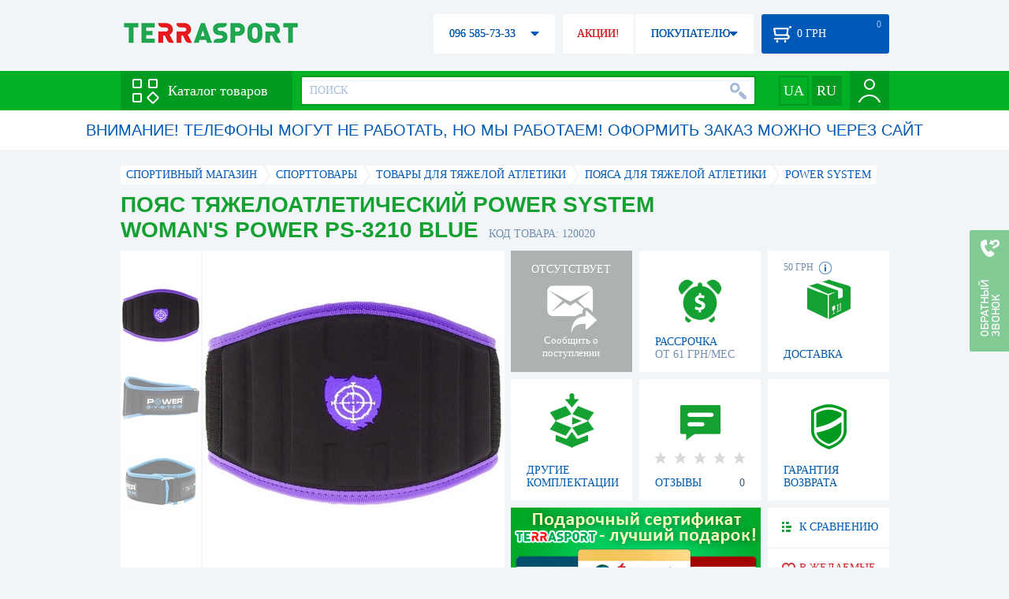

--- FILE ---
content_type: text/html; charset=utf-8
request_url: https://terrasport.ua/goods_poyas_woman_s_power_120020.htm
body_size: 20291
content:
<!DOCTYPE html>
<html lang="ru">
<head>

<base href="https://terrasport.ua" />
<title>Пояс тяжелоатлетический Power System Woman's Power PS-3210 Blue - купить в Киеве, цена 455 грн, заказать с доставкой по Украине в каталоге интернет-магазина Terrasport.ua</title>
<meta http-equiv="Content-Type" content="text/html; charset=UTF-8" /> 
<meta name="robots" content="index,follow" /> 
<meta name="description" content="Пояс тяжелоатлетический Power System Woman's Power PS-3210 Blue - купить в интернет магазине Terrasport &amp;#10004; Цена: 455 грн &amp;#10004; Широкий ассортимент спорттоваров с доставкой по всей Украине" /> 
<meta name="keywords" content="пояс тяжелоатлетический power system woman's power ps-3210 blue, terrasport" /> 
<meta http-equiv="Last-Modified" content="Tue, 03 Feb 2026 10:14:53 GMT" /> 
<meta name="generator" content="Melbis Shop v6.1.1" />
<meta name="viewport" content="width=device-width, initial-scale=1, minimum-scale=1, maximum-scale=1, user-scalable=0" />
<link rel="canonical" href="https://terrasport.ua/goods_poyas_woman_s_power_120020.htm"/>

<link rel="alternate" hreflang="ru" href="https://terrasport.ua/goods_poyas_woman_s_power_120020.htm" />
<link rel="alternate" hreflang="uk" href="https://terrasport.ua/ua/goods_poyas_woman_s_power_120020.htm" />
<link rel="alternate" hreflang="x-default" href="https://terrasport.ua/ua/goods_poyas_woman_s_power_120020.htm" />


<meta property="og:type" content="website" />
<meta property="og:title" content="Пояс тяжелоатлетический Power System Woman's Power PS-3210 Blue" />
<meta property="og:url" content="https://terrasport.ua/goods_poyas_woman_s_power_120020.htm" />
<meta property="og:description" content="Ищешь &quot;Пояс тяжелоатлетический Power System Woman's Power PS-3210 Blue&quot;? Заходи и выбирай прямо сейчас!" />
<meta property="article:author" content="https://www.facebook.com/terrasport" />
<meta name="twitter:image:src" content="https://i.terrasport.ua/2016/11_01/16_28/u_files_store_9_232593.jpg"/>
<meta property="og:image" content="https://i.terrasport.ua/2016/11_01/16_28/u_files_store_9_232593.jpg" />
<link rel="image_src" href="https://i.terrasport.ua/2016/11_01/16_28/u_files_store_9_232593.jpg" />


<meta property="og:publisher" content="https://www.facebook.com/terrasport" />
<meta property="og:site_name" content="Интернет магазин Terrasport" />

<link rel="stylesheet" type="text/css" href="/templates/default/style.css?v=157" />
<!--[if lt IE 10]><link rel="stylesheet" type="text/css" href="/templates/default/ie.css" /><![endif]-->
<!--[if lt IE 9]><link rel="stylesheet" type="text/css" href="/templates/default/ie8.css" /><![endif]-->
<!--[if lt IE 8]><link rel="stylesheet" type="text/css" href="/templates/default/ie7.css" /><![endif]-->
<!--[if lt IE 10]><script type="text/javascript" src="/templates/default/modernizr.js"></script><![endif]-->
<script type="bc9ce186417edfdb4f9af918-text/javascript" src="/templates/default/jquery.js"></script>

<script type="bc9ce186417edfdb4f9af918-text/javascript">
    var siteurl = "https://terrasport.ua";
    
    gPageType = "store";
    gStorerId = "120020";
</script>

<script type="bc9ce186417edfdb4f9af918-text/javascript">
window.APRT_DATA = {
 pageType: 2,
    currentCategory: {
        id:   844,
        name: "Пояса для тяжелой атлетики"
    },
    currentProduct: {
        id:     120020,
        name:   "Пояс тяжелоатлетический Power System Woman's Power PS-3210 Blue",
        price:  455.00
    }
}
</script>

<link rel="stylesheet" href="/seoshield-client/core/lib/footers_block.css"></head>
<body class="store">

<!-- Google Tag Manager -->
<noscript><iframe src="//www.googletagmanager.com/ns.html?id=GTM-MW53TL"
height="0" width="0" style="display:none;visibility:hidden"></iframe></noscript>
<script type="bc9ce186417edfdb4f9af918-text/javascript">(function(w,d,s,l,i){w[l]=w[l]||[];w[l].push({'gtm.start':
new Date().getTime(),event:'gtm.js'});var f=d.getElementsByTagName(s)[0],
j=d.createElement(s),dl=l!='dataLayer'?'&l='+l:'';j.async=true;j.src=
'//www.googletagmanager.com/gtm.js?id='+i+dl;f.parentNode.insertBefore(j,f);
})(window,document,'script','dataLayer','GTM-MW53TL');</script>
<!-- End Google Tag Manager -->

<div id="page">
    <div id="headerspace"></div>
    <script type="bc9ce186417edfdb4f9af918-text/javascript"> var req_98fca7a3471d094ee54f3e728f6a8440; if (window.XMLHttpRequest) { req_98fca7a3471d094ee54f3e728f6a8440 = new XMLHttpRequest(); } else { req_98fca7a3471d094ee54f3e728f6a8440 = new ActiveXObject("Microsoft.XMLHTTP"); } 
        req_98fca7a3471d094ee54f3e728f6a8440.onreadystatechange=function() { if (req_98fca7a3471d094ee54f3e728f6a8440.readyState==4 && req_98fca7a3471d094ee54f3e728f6a8440.status == 200) { document.getElementById("98fca7a3471d094ee54f3e728f6a8440").innerHTML = req_98fca7a3471d094ee54f3e728f6a8440.responseText;         
        var sc = document.getElementById("98fca7a3471d094ee54f3e728f6a8440").getElementsByTagName("script"); for (var n = 0; n < sc.length; n++ ) eval(sc[n].innerHTML); } } 
        req_98fca7a3471d094ee54f3e728f6a8440.open("POST","/lazy.php",true); req_98fca7a3471d094ee54f3e728f6a8440.setRequestHeader("Content-type","application/x-www-form-urlencoded"); 
        req_98fca7a3471d094ee54f3e728f6a8440.send("mod=tws_block_infobar&params=844%2C+120020");</script><div id=98fca7a3471d094ee54f3e728f6a8440></div><noscript></noscript>
    <script type="bc9ce186417edfdb4f9af918-text/javascript"> window.gPrice = 455; </script>
<div class="wrap">
    <ul id="path" itemscope itemtype="http://schema.org/BreadcrumbList">
    <li itemprop="itemListElement" itemscope itemtype="http://schema.org/ListItem"><a itemprop="item" href="https://terrasport.ua" title="terrasport: спорттовары, товары для активной жизни"><span itemprop="name">СПОРТИВНЫЙ МАГАЗИН</span><meta itemprop="position" content="1" /></a></li>
    <li itemprop="itemListElement" itemscope itemtype="http://schema.org/ListItem"><a itemprop="item" href="https://terrasport.ua/dir_tovari_dlya_sporta.htm" title="Cпорттовары"><span itemprop="name">Cпорттовары</span><meta itemprop="position" content="2" /></a></li><li itemprop="itemListElement" itemscope itemtype="http://schema.org/ListItem"><a itemprop="item" href="https://terrasport.ua/dir_heavy_weight.htm" title="Товары для тяжелой атлетики"><span itemprop="name">Товары для тяжелой атлетики</span><meta itemprop="position" content="3" /></a></li><li itemprop="itemListElement" itemscope itemtype="http://schema.org/ListItem"><a itemprop="item" href="https://terrasport.ua/dir_lift_belts.htm" title="Пояса для тяжелой атлетики"><span itemprop="name">Пояса для тяжелой атлетики</span><meta itemprop="position" content="3" /></a></li><li itemprop="itemListElement" itemscope itemtype="http://schema.org/ListItem"><a itemprop="item" href="https://terrasport.ua/lift_belts/brand=power_system/" title="Power System"><span itemprop="name">Power System</span><meta itemprop="position" content="4" /></a></li>    
</ul><!--ss_breadcrumbs:СПОРТИВНЫЙ МАГАЗИН >> Cпорттовары >> Товары для тяжелой атлетики >> Пояса для тяжелой атлетики >> Power System-->
<!--ss_breadcrums_list:СПОРТИВНЫЙ МАГАЗИН >> Cпорттовары >> Товары для тяжелой атлетики >> Пояса для тяжелой атлетики >> Power System-->
    <div id="storeapendix" itemscope itemtype="http://schema.org/Product" data-store_id="120020" data-productKey="120020" data-status="kAbsent">
        <div class="storename">
            <h1 itemprop="name" id="store-name">Пояс тяжелоатлетический Power System Woman's Power PS-3210 Blue</h1>
            <span class="code">КОД ТОВАРА: 120020</span>
            
            <!--ss_product_code:120020-->
            <!--ss_product_id:120020-->
        </div>
        <script type="bc9ce186417edfdb4f9af918-text/javascript"> var req_6e28ff4b9b9877f6f4ab9e122c0e381d; if (window.XMLHttpRequest) { req_6e28ff4b9b9877f6f4ab9e122c0e381d = new XMLHttpRequest(); } else { req_6e28ff4b9b9877f6f4ab9e122c0e381d = new ActiveXObject("Microsoft.XMLHTTP"); } 
        req_6e28ff4b9b9877f6f4ab9e122c0e381d.onreadystatechange=function() { if (req_6e28ff4b9b9877f6f4ab9e122c0e381d.readyState==4 && req_6e28ff4b9b9877f6f4ab9e122c0e381d.status == 200) { document.getElementById("6e28ff4b9b9877f6f4ab9e122c0e381d").innerHTML = req_6e28ff4b9b9877f6f4ab9e122c0e381d.responseText;         
        var sc = document.getElementById("6e28ff4b9b9877f6f4ab9e122c0e381d").getElementsByTagName("script"); for (var n = 0; n < sc.length; n++ ) eval(sc[n].innerHTML); } } 
        req_6e28ff4b9b9877f6f4ab9e122c0e381d.open("POST","/lazy.php",true); req_6e28ff4b9b9877f6f4ab9e122c0e381d.setRequestHeader("Content-type","application/x-www-form-urlencoded"); 
        req_6e28ff4b9b9877f6f4ab9e122c0e381d.send("mod=tws_goods_label&params=120020%2C+https%253A%252F%252Fterrasport.ua%252Fgoods_poyas_woman_s_power_120020.htm");</script><div id=6e28ff4b9b9877f6f4ab9e122c0e381d></div><noscript></noscript>
        <div class="imagelist"><div class="slider"><ul><li><a href="https://i.terrasport.ua/2016/11_01/16_28/u_files_store_9_232594.jpg" data-large="https://i.terrasport.ua/2016/11_01/16_26/u_files_store_9_232589.jpg" class="photo"><img src="https://i.terrasport.ua/2016/11_01/16_28/u_files_store_9_232592.jpg" alt="Пояс тяжелоатлетический Power System Woman's Power PS-3210 Blue" title="Пояс тяжелоатлетический Power System Woman's Power PS-3210 Blue" /></a></li><li><a href="https://i.terrasport.ua/2016/11_01/16_28/u_files_store_9_232595.jpg" data-large="https://i.terrasport.ua/2016/11_01/16_26/u_files_store_9_232590.jpg" class="photo"><img src="https://i.terrasport.ua/2016/11_01/16_28/u_files_store_9_232597.jpg" alt="Пояс тяжелоатлетический Power System Woman's Power PS-3210 Blue - Фото №2" title="Пояс тяжелоатлетический Power System Woman's Power PS-3210 Blue - Фото №2" /></a></li><li><a href="https://i.terrasport.ua/2016/11_01/16_28/u_files_store_9_232600.jpg" data-large="https://i.terrasport.ua/2016/11_01/16_27/u_files_store_9_232591.jpg" class="photo"><img src="https://i.terrasport.ua/2016/11_01/16_28/u_files_store_9_232598.jpg" alt="Пояс тяжелоатлетический Power System Woman's Power PS-3210 Blue - Фото №3" title="Пояс тяжелоатлетический Power System Woman's Power PS-3210 Blue - Фото №3" /></a></li></ul></div></div>
<div class="mainimage"><img itemprop="image" src="https://i.terrasport.ua/2016/11_01/16_28/u_files_store_9_232594.jpg" alt="Пояс тяжелоатлетический Power System Woman's Power PS-3210 Blue" /></div>
        <div class="intro" itemprop="description">
Материал: неопрен; Размер: XS, S, M, L; Цвет: синий. Особенности:&nbsp;крепкий и гибкий неопрен; на тыльной части пояса находится усиленная рельефна панель; фиксация на липучке.</div>
        <!--ss_short_desc:Пояс тяжелоатлетический Power System Woman's Power PS-3210 Blue - купить в интернет магазине Terrasport &amp;#10004; Цена: 455 грн &amp;#10004; Широкий ассортимент спорттоваров с доставкой по всей Украине-->
        <div class="brand" itemprop="brand">Power System<!--ss_product_info|Бренд|Power System--><!--ss_product_manufacturer:Power System--></div>
        <div class="prmsimage"><div class="content">
    <ul>
        <li><a href="https://terrasport.ua/goods_poyas_woman_s_power_120015.htm" title="Розовый" class="noborder"><img src="https://i.terrasport.ua/2016/11_01/16_36/u_files_store_9_232604.jpg" alt="Пояс тяжелоатлетический Power System Woman's Power PS-3210 Pink" /></a></li><li class="active"><a href="https://terrasport.ua/goods_poyas_woman_s_power_120020.htm" title="Синий" class="noborder"><img src="https://i.terrasport.ua/2016/11_01/16_28/u_files_store_9_232592.jpg" alt="Пояс тяжелоатлетический Power System Woman's Power PS-3210 Blue" /></a></li><li><a href="https://terrasport.ua/goods_poyas_woman_s_power_120010.htm" title="Фиолетовый" class="noborder"><img src="https://i.terrasport.ua/2016/11_01/16_22/u_files_store_9_232588.jpg" alt="Пояс тяжелоатлетический Power System Woman's Power PS-3210 Purple" /></a></li>
    </ul>
</div>
<span class="prev"></span><span class="next"></span></div>        
        <div class="wait" id="wait120020" data-store_id="120020" title="Следить за изменением наличия и цены">
<div class="ttl">ОТСУТСТВУЕТ</div>
<div class="sub">Сообщить о поступлении</div>
            <span class="ajax"></span>
            <div itemprop="offers" itemscope itemtype="http://schema.org/Offer">
                <div class="priceoffer">
                    <div class="price">
    <meta itemprop="price" content="455" /><span class="my_price_str">ЦЕНА: </span><br/>
    <b>455</b> <span itemprop="priceCurrency" content="UAH">грн</span> 
    <meta itemprop="priceValidUntil" content="2029-12-31">
</div>
<!--ss_price:455-->
                </div><meta itemprop="availability" content="http://schema.org/OutOfStock">
                <div class="status">Статус: <span class="status_kAbsent">Отсутствует</span></div>
                <div itemprop="hasMerchantReturnPolicy" itemtype="https://schema.org/MerchantReturnPolicy" itemscope>
                    <meta itemprop="applicableCountry" content="UA" />
                    <meta itemprop="returnPolicyCategory" content="https://schema.org/MerchantReturnFiniteReturnWindow" />
                    <meta itemprop="merchantReturnDays" content="14" />
                    <meta itemprop="returnMethod" content="https://schema.org/ReturnByMail" />
                    <meta itemprop="returnFees" content="https://schema.org/FreeReturn" />
                </div>
                <div itemprop="shippingDetails" itemtype="https://schema.org/OfferShippingDetails" itemscope>
                    <div itemprop="shippingRate" itemtype="https://schema.org/MonetaryAmount" itemscope>
                        <meta itemprop="value" content="80" />
                        <meta itemprop="currency" content="UAH" />
                    </div>
                    <div itemprop="shippingDestination" itemtype="https://schema.org/DefinedRegion" itemscope>
                        <meta itemprop="addressCountry" content="UA" />
                    </div>
                    <div itemprop="deliveryTime" itemtype="https://schema.org/ShippingDeliveryTime" itemscope>
                        <div itemprop="handlingTime" itemtype="https://schema.org/QuantitativeValue" itemscope>
                            <meta itemprop="minValue" content="0" />
                            <meta itemprop="maxValue" content="1" />
                            <meta itemprop="unitCode" content="DAY" />
                        </div>
                        <div itemprop="transitTime" itemtype="https://schema.org/QuantitativeValue" itemscope>
                            <meta itemprop="minValue" content="2" />
                            <meta itemprop="maxValue" content="4" />
                            <meta itemprop="unitCode" content="DAY" />
                        </div>
                    </div>
                </div>
            </div>
        </div>
        <div class="comp" title="Посмотреть доступные варианты по цвету, весу, размеру и т.д."><div>ДРУГИЕ КОМПЛЕКТАЦИИ</div></div>
        <!--div class="hp" title="Купить Пояс тяжелоатлетический Power System Woman's Power PS-3210 Blue в рассрочку">
            <div>РАССРОЧКА<span>ОТ 37 грн/МЕС</span></div>
        </div-->    
        <div class="hp" title="Купить Пояс тяжелоатлетический Power System Woman's Power PS-3210 Blue в рассрочку">
            <div>РАССРОЧКА<span>ОТ 61 грн/МЕС</span></div>
        </div>
        <div class="rating">
    <div></div>
    <span>ОТЗЫВЫ</span><b>0</b>
</div>
        <div class="delivery" data-store_id="120020" title="Узнать примерную стоимость доставки">
            <div class="cost"><b>59 грн</b> <em class="hint"><span></span></em></div>
            <div>ДОСТАВКА<span class="cityname">Киев</span></div>
        </div>
        <script type="bc9ce186417edfdb4f9af918-text/javascript"> var req_996f423395b459c1abb4139cea4c757e; if (window.XMLHttpRequest) { req_996f423395b459c1abb4139cea4c757e = new XMLHttpRequest(); } else { req_996f423395b459c1abb4139cea4c757e = new ActiveXObject("Microsoft.XMLHTTP"); } 
        req_996f423395b459c1abb4139cea4c757e.onreadystatechange=function() { if (req_996f423395b459c1abb4139cea4c757e.readyState==4 && req_996f423395b459c1abb4139cea4c757e.status == 200) { document.getElementById("996f423395b459c1abb4139cea4c757e").innerHTML = req_996f423395b459c1abb4139cea4c757e.responseText;         
        var sc = document.getElementById("996f423395b459c1abb4139cea4c757e").getElementsByTagName("script"); for (var n = 0; n < sc.length; n++ ) eval(sc[n].innerHTML); } } 
        req_996f423395b459c1abb4139cea4c757e.open("POST","/lazy.php",true); req_996f423395b459c1abb4139cea4c757e.setRequestHeader("Content-type","application/x-www-form-urlencoded"); 
        req_996f423395b459c1abb4139cea4c757e.send("mod=tws_block_city&params=120020%2C455");</script><div id=996f423395b459c1abb4139cea4c757e></div><noscript></noscript>
        <div class="warranty" title="Посмотреть условия гарантии и возврата товара"><div>ГАРАНТИЯ ВОЗВРАТА</div></div>
        
        <a href="goods_certificate.htm" class="promo"><img src="https://i.terrasport.ua/2015/06_04/16_04/files_advert_text_1_5.jpg" alt="goods_certificate.htm" /></a>
        <div class="compare" id="compare120020" title="Сравнить Пояс тяжелоатлетический Power System Woman's Power PS-3210 Blue">
    <b></b> <span>К СРАВНЕНИЮ</span>
</div>
        <div class="wishlist" id="wishlist120020" title="Добавить товар Пояс тяжелоатлетический Power System Woman's Power PS-3210 Blue в список желаний">
    <b></b> В ЖЕЛАЕМЫЕ
</div>
        <div class="waitlist" id="wishlist120020" title="Следить за изменением наличия">
            <b></b>СЛЕДИТЬ
        </div>
    </div>
</div>

<div class="wrap">
    <div id="storetabs">
        <div class="tabs">
            <span id="tab_descr" class="active"><b class="ti-descr"></b>О ТОВАРЕ</span>
            <span id="tab_photo"><b class="ti-photo"></b>ФОТО, ВИДЕО</span>
            <span id="tab_comments"><b class="ti-comments"></b>ОТЗЫВЫ 0</span>                
            <span id="tab_review"><b class="ti-review"></b>ОБЗОРЫ</span>
        </div>
        <div class="clear"></div>
        <div class="tabcont" id="for_tab_descr">
            <!--{*MELBIS:tws_goods_provider(120020)}-->
            <a name="info"></a>
<h3>ХАРАКТЕРИСТИКИ</h3>
<dl class="goods_info">
    <div>
    <dt>Цвет</dt><dd>Синий</dd>
    <!--ss_product_info|Цвет|Синий-->
</div>
<div>
    <dt>Размер</dt><dd>XS, S, M, L</dd>
    <!--ss_product_info|Размер|XS, S, M, L-->
</div>
<div>
    <dt>Тип</dt><dd><a href="https://terrasport.ua/dir_poyasa_dlya_tyazheloy_atletiki_atleticheskie_5771.htm">Пояса атлетические</a></dd>
    <!--ss_product_info|Тип|<a href="https://terrasport.ua/dir_poyasa_dlya_tyazheloy_atletiki_atleticheskie_5771.htm">Пояса атлетические</a>-->
</div>
<div>
    <dt>Материал</dt><dd>Неопрен</dd>
    <!--ss_product_info|Материал|Неопрен-->
</div>

</dl>

            <div id="vendor_code">
                <dt>АРТИКУЛ</dt><dd>PS-3210_Blue</dd>
            </div>
            <span class="bcomparedescr" id="bcompare120020" title="Сравнить Пояс тяжелоатлетический Power System Woman's Power PS-3210 Blue">
    <b></b> <span>ДОБАВИТЬ К СРАВНЕНИЮ</span>
</span>
            <h3>ОПИСАНИЕ</h3>
            <div class="storedescr">
                <!--seo_text_start--><p class="MsoNormal" ><b ><span >Пояс тяжелоатлетический Power System Woman's Power PS-3210 Blue </span></b><span >– это женский пояс, предназначенный для занятий тяжелой атлетикой, работы на тренажерах и с металлом. Он выполнен из крепкого и гибкого неопрена. Для максимальной защиты и поддержки на тыльной части пояса находится усиленная рельефная панель. Благодаря поясу вы снизите нагрузку на поясницу и спину при работе с большими весами.</span></p>
<p class="MsoNormal" ><b ><span ><br>Особенности: </span></b></p>
<p class="MsoNormal" ><span >- крепкий и гибкий неопрен;</span></p>
<p class="MsoNormal" ><span >- на тыльной части пояса находится усиленная рельефна панель;</span></p>
<p class="MsoNormal" ><span >- фиксация на липучке.</span></p>
<p class="MsoNormal" ><b ><span ><br>Характеристики:</span></b></p>
<p class="MsoNormal" ><b ><span >Материал: </span></b><span >неопрен;</span></p>
<p class="MsoNormal" ><b ><span >Размер: </span></b><span lang="EN-US" >XS (75-85 см)</span><span >, </span><span lang="EN-US" >S (80-90 см)</span><span >, </span><span lang="EN-US" >M (88-98 см)</span><span >, </span><span lang="EN-US" >L (100-110 см)</span><span >;</span></p>
<p class="MsoNormal" ><b ><span >Цвет:</span></b><span > синий.</span></p><p class="MsoNormal" ><span ><br></span></p>
<p><b >Производитель:</b> Power System (Чехия).</p>
<p class="MsoNormal" ><span ><br>Power System – это известный чешский бренд по производству спортивной экипировки и аксессуаров. На рынке спортивных товаров уже более 20-ти лет. В данный момент под этой маркой компания выпускает различные атлетические пояса, шорты для похудения, наколенники, спортивные перчатки, напульсники, кистевые бинты, гимнастические мячи, гантели, экспандеры, скакалки и другую спортивную экипировку. Power System изготавливает товары из качественного сырья, соответствующего общемировым и европейским стандартам. Спортивные аксессуары отличаются высокой прочностью и долгим сроком службы.</span><span ></span></p><!--seo_text_end-->
                <!--ss_full_desc:Пояс тяжелоатлетический Power System Woman's Power PS-3210 Blue – это женский пояс, предназначенный для занятий тяжелой атлетикой, работы на тренажерах и с металлом. Он выполнен из крепкого и гибкого неопрена. Для максимальной защиты и поддержки на тыльной части пояса находится усиленная рельефная панель. Благодаря поясу вы снизите нагрузку на поясницу и спину при работе с большими весами.
Особенности: 
- крепкий и гибкий неопрен;
- на тыльной части пояса находится усиленная рельефна панель;
- фиксация на липучке.
Характеристики:
Материал: неопрен;
Размер: XS (75-85 см), S (80-90 см), M (88-98 см), L (100-110 см);
Цвет: синий.
Производитель: Power System (Чехия).
Power System – это известный чешский бренд по производству спортивной экипировки и аксессуаров. На рынке спортивных товаров уже более 20-ти лет. В данный момент под этой маркой компания выпускает различные атлетические пояса, шорты для похудения, наколенники, спортивные перчатки, напульсники, кистевые бинты, гимнастические мячи, гантели, экспандеры, скакалки и другую спортивную экипировку. Power System изготавливает товары из качественного сырья, соответствующего общемировым и европейским стандартам. Спортивные аксессуары отличаются высокой прочностью и долгим сроком службы.-->
                <div class="auto-text"><br>Пояс тяжелоатлетический Power System Woman's Power PS-3210 Blue купить по выгодной цене 455 грн в интернет магазине товаров для спорта Terra Sport. Выбирайте  Женские сумки голубого цвета, Детские спасательные жилеты с доставкой в Киеве, а также: Харькове, Одессе, Днепропетровске и в других городах Украины. Также вы можете найти Пояса для тяжелой атлетики таких производителей, как например: Power System в магазине terrasport.ua</div>
            </div>
        </div>
        <div class="tabcont" id="for_tab_photo">
    <a href="https://i.terrasport.ua/2016/11_01/16_28/u_files_store_9_232594.jpg" data-micro="https://i.terrasport.ua/2016/11_01/16_28/u_files_store_9_232592.jpg" data-large="https://i.terrasport.ua/2016/11_01/16_26/u_files_store_9_232589.jpg" class="photo"><img src="https://i.terrasport.ua/2016/11_01/16_28/u_files_store_9_232593.jpg" alt="Пояс тяжелоатлетический Power System Woman's Power PS-3210 Blue" /></a>
<a href="https://i.terrasport.ua/2016/11_01/16_28/u_files_store_9_232595.jpg" data-micro="https://i.terrasport.ua/2016/11_01/16_28/u_files_store_9_232597.jpg" data-large="https://i.terrasport.ua/2016/11_01/16_26/u_files_store_9_232590.jpg" class="photo"><img src="https://i.terrasport.ua/2016/11_01/16_28/u_files_store_9_232596.jpg" alt="Пояс тяжелоатлетический Power System Woman's Power PS-3210 Blue - Фото №2" /></a>
<a href="https://i.terrasport.ua/2016/11_01/16_28/u_files_store_9_232600.jpg" data-micro="https://i.terrasport.ua/2016/11_01/16_28/u_files_store_9_232598.jpg" data-large="https://i.terrasport.ua/2016/11_01/16_27/u_files_store_9_232591.jpg" class="photo"><img src="https://i.terrasport.ua/2016/11_01/16_28/u_files_store_9_232599.jpg" alt="Пояс тяжелоатлетический Power System Woman's Power PS-3210 Blue - Фото №3" /></a>

    <div class="clear"></div>
</div>
        <div class="tabcont" id="for_tab_comments">
    <a name="comments"></a>
    <h3>ОТЗЫВЫ И ОЦЕНКИ К "Пояс тяжелоатлетический Power System Woman's Power PS-3210 Blue"</h3>    
    <div id="commentsempty">На этот товар еще нет оценки. Будьте первыми!</div>    
    <div id="commentform">
        <form name="comment_form" method="POST" action="https://terrasport.ua/goods_poyas_woman_s_power_120020.htm#comments">
            <input type="hidden" name="store_id" value="120020" />
            <input type="hidden" name="spam_code" value="" />
            <input type="hidden" name="action" value="save_voice" />
            <div class="clname">
                <label class="textinput"><span><span><span>ВАШЕ ИМЯ:</span></span></span><input type="text" name="name" value="" /></label>
                <div class="rating">
                    <b><em></em></b> <span class="rating5">Отличный</span>
                    <input type="hidden" name="award" value="5" />
                </div>
            </div>
            <table>
            <tr>
                <td class="cleft">
                    <label class="textinput"><span><span><span>E-MAIL:</span></span></span><input type="email" name="email" value="" /></label>
                    <input class="phone" type="text" name="phone" value="" />
                </td>
                <td rowspan="3" class="cright">
                    <label class="textarea"><span><span><span>КОММЕНТАРИЙ:</span></span></span><textarea name="summary" rows="11"></textarea></label>
                </td>
            </tr>
            <tr>
                <td class="cleft">
                    <label class="textarea"><span><span><span>ПРЕИМУЩЕСТВА:</span></span></span><textarea name="positive" rows="3"></textarea></label>
                </td>
            </tr>
            <tr>
                <td class="cleft">
                    <label class="textarea"><span><span><span>НЕДОСТАТКИ:</span></span></span><textarea name="negative" rows="3"></textarea></label>
                </td>
            </tr>
            </table>
            <div>
                <span class="butt1">Добавить отзыв</span>
            </div>            
        </form>
    </div>
</div>
        
    </div>
    <div id="storeside">
        <div id="shortcomments">
    <div class="title">ОТЗЫВЫ<span>0</span></div>
    
</div>
        <div id="subscribe">
            <div class="linetop"></div>
            <div class="text">САМЫЕ АКТУАЛЬНЫЕ И ВЫГОДНЫЕ АКЦИИ У ВАС НА ПОЧТЕ</div>
            <iframe frameborder="0" src="https://secure.esputnik.com.ua/3acPZ5AcGWs" width="238" height="111" scrolling="no"></iframe>
            <div class="linebot"></div>
        </div>
        <!--div id="subscribe">
            <div class="linetop"></div>
            <div class="text">САМЫЕ АКТУАЛЬНЫЕ<br />И ВЫГОДНЫЕ АКЦИИ<br />У ВАС НА ПОЧТЕ</div>
            <input type="email" class="input" value="Ваш e-mail:" />
            <span class="butt1">ПОДПИСАТЬСЯ НА РАССЫЛКУ</span>
            <div class="linebot"></div>
        </div-->
    </div>
    <div class="clear"></div>
    
    
    <section class="block">
    <h3>ПОХОЖИЕ</h3>
    <a class="lookall" href="https://terrasport.ua/dir_lift_belts.htm">ВСЕ Пояса для тяжелой атлетики</a>
    <div class="stores_slider store_slider_big" id="stores_slider_alt">
        <div class="content">
            <ul>
                <li>
    <a href="https://terrasport.ua/goods_poyas_dlya_pauerliftinga_power_system_power_lifting_ps3800_blackblue_397428.htm" class="icon"><img src="https://i.terrasport.ua/2020/08_26/20_01/u_files_store_1_4683639.jpg" alt="Пояс для пауэрлифтинга Power System Power Lifting (PS-3800 Black/Blue)" title="Пояс для пауэрлифтинга Power System Power Lifting (PS-3800 Black/Blue)" /></a>
    <strong class="name"><a href="https://terrasport.ua/goods_poyas_dlya_pauerliftinga_power_system_power_lifting_ps3800_blackblue_397428.htm" title="Пояс для пауэрлифтинга Power System Power Lifting (PS-3800 Black/Blue)">Пояс для пауэрлифтинга Power System Power Lifting (PS-3800 Black/Blue)</a></strong>
    <div class="price"><span class="my_price_str">ЦЕНА: </span>1 880 грн<del>2 225 грн</del></div>
    <span class="buy">КУПИТЬ</span>
    <span class="wishlist" id="wishlist397428" title="Добавить в список желаний"><b></b></span>
</li>
<li>
    <a href="https://terrasport.ua/goods_poyas_dlya_tyazheloy_atletiki_power_system_elite_ps3030_blackred_245796.htm" class="icon"><img src="https://i.terrasport.ua/2018/09_26/21_41/u_files_store_13_257768.jpg" alt="Пояс тяжелоатлетический Power System Elite PS-3030, черно-красный (PS-3030_Black-Red)" title="Пояс тяжелоатлетический Power System Elite PS-3030, черно-красный (PS-3030_Black-Red)" /></a>
    <strong class="name"><a href="https://terrasport.ua/goods_poyas_dlya_tyazheloy_atletiki_power_system_elite_ps3030_blackred_245796.htm" title="Пояс тяжелоатлетический Power System Elite PS-3030, черно-красный (PS-3030_Black-Red)">Пояс тяжелоатлетический Power System Elite PS-3030, черно-красный (PS-3030_Black-Red)</a></strong>
    <div class="price"><span class="my_price_str">ЦЕНА: </span>1 990 грн<del>2 432 грн</del></div>
    <span class="buy">КУПИТЬ</span>
    <span class="wishlist" id="wishlist245796" title="Добавить в список желаний"><b></b></span>
</li>
<li>
    <a href="https://terrasport.ua/goods_poyas_dlya_vazhko_atletiki_madmax_mfb246_full_leather_shkryaniy_chocolate_brown_527085.htm" class="icon"><img src="https://i.terrasport.ua/2023/10_01/20_56/u_files_store_1_6911934.jpg" alt="Пояс для важкої атлетики шкіряний MadMax MFB-246 Full leather Chocolate brown (MFB-246)" title="Пояс для важкої атлетики шкіряний MadMax MFB-246 Full leather Chocolate brown (MFB-246)" /></a>
    <strong class="name"><a href="https://terrasport.ua/goods_poyas_dlya_vazhko_atletiki_madmax_mfb246_full_leather_shkryaniy_chocolate_brown_527085.htm" title="Пояс для важкої атлетики шкіряний MadMax MFB-246 Full leather Chocolate brown (MFB-246)">Пояс для важкої атлетики шкіряний MadMax MFB-246 Full leather Chocolate brown (MFB-246)</a></strong>
    <div class="price"><span class="my_price_str">ЦЕНА: </span>1 990 грн<del>2 501 грн</del></div>
    <span class="buy">КУПИТЬ</span>
    <span class="wishlist" id="wishlist527085" title="Добавить в список желаний"><b></b></span>
</li>
<li>
    <a href="https://terrasport.ua/goods_poyas_dlya_vazhko_atletiki_madmax_mfb301_suede_single_prong_shkryaniy_blackgreen_527095.htm" class="icon"><img src="https://i.terrasport.ua/2023/10_01/21_06/u_files_store_1_6913263.jpg" alt="Пояс для важкої атлетики шкіряний MadMax MFB-301 Suede Single Prong Black/Green (MFB-301)" title="Пояс для важкої атлетики шкіряний MadMax MFB-301 Suede Single Prong Black/Green (MFB-301)" /></a>
    <strong class="name"><a href="https://terrasport.ua/goods_poyas_dlya_vazhko_atletiki_madmax_mfb301_suede_single_prong_shkryaniy_blackgreen_527095.htm" title="Пояс для важкої атлетики шкіряний MadMax MFB-301 Suede Single Prong Black/Green (MFB-301)">Пояс для важкої атлетики шкіряний MadMax MFB-301 Suede Single Prong Black/Green (MFB-301)</a></strong>
    <div class="price"><span class="my_price_str">ЦЕНА: </span>2 160 грн<del>2 763 грн</del></div>
    <span class="buy">КУПИТЬ</span>
    <span class="wishlist" id="wishlist527095" title="Добавить в список желаний"><b></b></span>
</li>
<li>
    <a href="https://terrasport.ua/goods_poyas_dlya_pauerliftingu_power_system_beast_ps3830_blackred_245810.htm" class="icon"><img src="https://i.terrasport.ua/2018/09_26/21_25/u_files_store_13_257752.jpg" alt="Пояс для пауэрлифтинга Power System Beast PS-3830, черно-красный (PS-3830_Black-Red)" title="Пояс для пауэрлифтинга Power System Beast PS-3830, черно-красный (PS-3830_Black-Red)" /></a>
    <strong class="name"><a href="https://terrasport.ua/goods_poyas_dlya_pauerliftingu_power_system_beast_ps3830_blackred_245810.htm" title="Пояс для пауэрлифтинга Power System Beast PS-3830, черно-красный (PS-3830_Black-Red)">Пояс для пауэрлифтинга Power System Beast PS-3830, черно-красный (PS-3830_Black-Red)</a></strong>
    <div class="price"><span class="my_price_str">ЦЕНА: </span>2 480 грн<del>3 439 грн</del></div>
    <span class="buy">КУПИТЬ</span>
    <span class="wishlist" id="wishlist245810" title="Добавить в список желаний"><b></b></span>
</li>
<li>
    <a href="https://terrasport.ua/goods_poyas_dlya_tyazheloy_atletiki_rdx_leather_black_479848.htm" class="icon"><img src="https://i.terrasport.ua/2022/01_04/15_20/u_files_store_1_6167993.jpg" alt="Пояс для тяжелой атлетики RDX Leather Black" title="Пояс для тяжелой атлетики RDX Leather Black" /></a>
    <strong class="name"><a href="https://terrasport.ua/goods_poyas_dlya_tyazheloy_atletiki_rdx_leather_black_479848.htm" title="Пояс для тяжелой атлетики RDX Leather Black">Пояс для тяжелой атлетики RDX Leather Black</a></strong>
    <div class="price"><span class="my_price_str">ЦЕНА: </span>2 602 грн</div>
    <span class="buy">КУПИТЬ</span>
    <span class="wishlist" id="wishlist479848" title="Добавить в список желаний"><b></b></span>
</li>
<li>
    <a href="https://terrasport.ua/goods_poyas_tyazheloatleticheskiy_kozhanyiy_sveltus_leather_weightlifting_belt_slts940_467541.htm" class="icon"><img src="https://i.terrasport.ua/2022/03_05/22_35/u_files_store_1_2766328.jpg" alt="Пояс тяжелоатлетический кожаный Sveltus (SLTS-940)" title="Пояс тяжелоатлетический кожаный Sveltus (SLTS-940)" /></a>
    <strong class="name"><a href="https://terrasport.ua/goods_poyas_tyazheloatleticheskiy_kozhanyiy_sveltus_leather_weightlifting_belt_slts940_467541.htm" title="Пояс тяжелоатлетический кожаный Sveltus (SLTS-940)">Пояс тяжелоатлетический кожаный Sveltus (SLTS-940)</a></strong>
    <div class="price"><span class="my_price_str">ЦЕНА: </span>2 729 грн</div>
    <span class="buy">КУПИТЬ</span>
    <span class="wishlist" id="wishlist467541" title="Добавить в список желаний"><b></b></span>
</li>
<li>
    <a href="https://terrasport.ua/goods_poyas_dlya_vazhko_atletiki_madmax_mfb302_quick_release_belt_shkryaniy_blackgreen_527102.htm" class="icon"><img src="https://i.terrasport.ua/2023/10_01/21_17/u_files_store_1_6914439.jpg" alt="Пояс для важкої атлетики шкіряний MadMax MFB-302 Quick Release Belt Black/Green (MFB-302)" title="Пояс для важкої атлетики шкіряний MadMax MFB-302 Quick Release Belt Black/Green (MFB-302)" /></a>
    <strong class="name"><a href="https://terrasport.ua/goods_poyas_dlya_vazhko_atletiki_madmax_mfb302_quick_release_belt_shkryaniy_blackgreen_527102.htm" title="Пояс для важкої атлетики шкіряний MadMax MFB-302 Quick Release Belt Black/Green (MFB-302)">Пояс для важкої атлетики шкіряний MadMax MFB-302 Quick Release Belt Black/Green (MFB-302)</a></strong>
    <div class="price"><span class="my_price_str">ЦЕНА: </span>3 400 грн<del>4 019 грн</del></div>
    <span class="buy">КУПИТЬ</span>
    <span class="wishlist" id="wishlist527102" title="Добавить в список желаний"><b></b></span>
</li>
            </ul>
        </div>
        <span class="prev" id="stores_slider_alt_prev"></span><span class="next" id="stores_slider_alt_next"></span>
    </div>
</section>

</div>
    
    <div class="wrap btext content">
        <br>Давно мечтаете заняться спортом? Пояс тяжелоатлетический Power System Woman's Power PS-3210 Blue будет Вашим первым шагом. В « Пояса для тяжелой атлетики » есть все, что необходимо спортсмену. Пояса для тяжелой атлетики удивит Вас своим качеством. Пояс тяжелоатлетический кожаный Onhillsport OS-0402 - XXL ,  Пояс тяжелоатлетический кожаный Onhillsport OS-0402 - XXL и  Пояс тяжелоатлетический кожаный Onhillsport OS-0402 - XXL от знаменитых мировых производителей 844 Вы найдете в нашем разделе Пояса для тяжелой атлетики . В спортивном онлайн-магазине   terrasport.ua представлен огромный ассортимент товаров  Пояса для тяжелой атлетики . Заказывайте с быстрой доставкой в Харьков, Одесса, Днепр и другие города Украины спортивное питание.
    </div>
    <aside id="city-seo-block" class="wrap">
        <div class="title">Пояс тяжелоатлетический Power System Woman's Power PS-3210 Blue с доставкой по Украине:</div>
        <div class="city-list"><span><a href="https://terrasport.ua/dir_dostavka/kiev.htm">Киев</a></span>

<span><a href="https://terrasport.ua/dir_dostavka/kharkov.htm">Харьков</a></span>

<span><a href="https://terrasport.ua/dir_dostavka/odessa.htm">Одесса</a></span>

<span><a href="https://terrasport.ua/dir_dostavka/dnepr.htm">Днепр</a></span>

<span><a href="https://terrasport.ua/dir_dostavka/lvov.htm">Львов</a></span>

<span><a href="https://terrasport.ua/dir_dostavka/zaporozhe.htm">Запорожье</a></span>

<span><a href="https://terrasport.ua/dir_dostavka/krivoj-rog.htm">Кривой Рог</a></span>

<span><a href="https://terrasport.ua/dir_dostavka/nikolaev.htm">Николаев</a></span>

<span><a href="https://terrasport.ua/dir_dostavka/mariupol.htm">Мариуполь</a></span>

<span><a href="https://terrasport.ua/dir_dostavka/vinnica.htm">Винница</a></span>

<span><a href="https://terrasport.ua/dir_dostavka/herson.htm">Херсон</a></span>

<span><a href="https://terrasport.ua/dir_dostavka/poltava.htm">Полтава</a></span>

<span><a href="https://terrasport.ua/dir_dostavka/chernigov.htm">Чернигов</a></span>

<span><a href="https://terrasport.ua/dir_dostavka/cherkassy.htm">Черкассы</a></span>

<span><a href="https://terrasport.ua/dir_dostavka/zhitomir.htm">Житомир</a></span>

<span><a href="https://terrasport.ua/dir_dostavka/sumy.htm">Сумы</a></span>

<span><a href="https://terrasport.ua/dir_dostavka/hmelnickij.htm">Хмельницкий</a></span>

<span><a href="https://terrasport.ua/dir_dostavka/rovno.htm">Ровно</a></span>

<span><a href="https://terrasport.ua/dir_dostavka/kropivnickij.htm">Кропивницкий</a></span>

<span><a href="https://terrasport.ua/dir_dostavka/dneprodzerzhinsk.htm">Днепродзержинск</a></span>

<span><a href="https://terrasport.ua/dir_dostavka/chernovcy.htm">Черновцы</a></span>

<span><a href="https://terrasport.ua/dir_dostavka/kremenchug.htm">Кременчуг</a></span>

<span><a href="https://terrasport.ua/dir_dostavka/ivano-frankovsk.htm">Ивано-Франковск</a></span>

<span><a href="https://terrasport.ua/dir_dostavka/ternopol.htm">Тернополь</a></span>

<span><a href="https://terrasport.ua/dir_dostavka/belaya-cerkov.htm">Белая Церковь</a></span>

<span><a href="https://terrasport.ua/dir_dostavka/luck.htm">Луцк</a></span>

<span><a href="https://terrasport.ua/dir_dostavka/melitopol.htm">Мелитополь</a></span>

<span><a href="https://terrasport.ua/dir_dostavka/nikopol.htm">Никополь</a></span>

<span><a href="https://terrasport.ua/dir_dostavka/berdyansk.htm">Бердянск</a></span>

<span><a href="https://terrasport.ua/dir_dostavka/uzhgorod.htm">Ужгород</a></span>

<span><a href="https://terrasport.ua/dir_dostavka/kamenec-podolskij.htm">Каменец-Подольский</a></span>

</div>
    </aside>
    <div class="wrap block"><div class="container shield__footers_module_block__wrapper"><div class="shield__footers_module_block__wrapper__card shield__footers_module_block__wrapper__shadow shield__footers_module_block__wrapper__mb-3"><div class="shield__footers_module_block__wrapper__card-body"><div class="shield__footers_module_block__wrapper__top shield__footers_module_block__wrapper__mb-3"><button data-custom-switch="false" switch-block target="#top-categories" class="shield__footers_module_block__wrapper__btn shield__footers_module_block__wrapper__btn-sm shield__footers_module_block__wrapper__btn-success shield__footers_module_block__wrapper__mr-1" type="submit">ТОП Категории</button><button data-custom-switch="true" switch-block target="#top-categories" class="shield__footers_module_block__wrapper__btn shield__footers_module_block__wrapper__btn-sm shield__footers_module_block__wrapper__btn-light shield__footers_module_block__wrapper__mr-1" type="submit">Города</button><button data-custom-switch="false" switch-block target="#top-tags" class="shield__footers_module_block__wrapper__btn shield__footers_module_block__wrapper__btn-sm shield__footers_module_block__wrapper__btn-light shield__footers_module_block__wrapper__mr-1" type="submit">ТОП Теги</button><button data-custom-switch="false" switch-block target="#top-products" class="shield__footers_module_block__wrapper__btn shield__footers_module_block__wrapper__btn-sm shield__footers_module_block__wrapper__btn-light shield__footers_module_block__wrapper__mr-1" type="submit">ТОП Товары</button><button data-custom-switch="false" switch-block target="#faq" class="shield__footers_module_block__wrapper__btn shield__footers_module_block__wrapper__btn-sm shield__footers_module_block__wrapper__btn-light shield__footers_module_block__wrapper__mr-1" type="submit">ЧаВо</button><button data-custom-switch="false" switch-block target="#sentences" class="shield__footers_module_block__wrapper__btn shield__footers_module_block__wrapper__btn-sm shield__footers_module_block__wrapper__btn-light shield__footers_module_block__wrapper__mr-1" type="submit">Предложения</button></div><div class="shield__footers_module_block__wrapper__bottom"> <div class="shield__footers_module_block__wrapper__row"> <div class="shield__footers_module_block__wrapper__right shield__footers_module_block__wrapper__col-12 shield__footers_module_block__wrapper__col-12"><div block-target class="shield__footers_module_block__wrapper__card shield__footers_module_block__wrapper__shadow shield__footers_module_block__wrapper__mb-3 shield__footers_active" id="top-categories"><div class="shield__footers_module_block__wrapper__card-body"><div class="shield__footers_module_block__wrapper__row"><div class="shield__footers_module_block__wrapper__col-3 shield__footers_module_block__wrapper__col-3"><span><a href="https://terrasport.ua/dir_fitness_gloves.htm">Атлетические перчатки</a></span> <span city-info><a href="https://terrasport.ua/dir_dostavka/cherkassy.htm">Черкассы</a></span><br/><span><a href="https://terrasport.ua/dir_naduvnyie_myachi_5864.htm">Мяч пляжный</a></span> <span city-info><a href="https://terrasport.ua/dir_dostavka/kiev.htm">Киев</a></span><br/><span><a href="https://terrasport.ua/dir_garden_tools.htm">Инструменты для сада и огорода</a></span> <span city-info><a href="https://terrasport.ua/dir_dostavka/nikopol.htm">Никополь</a></span><br/><span><a href="https://terrasport.ua/dir_naduvnyie_basseynyi_8182.htm">Бассейн надувной</a></span> <span city-info><a href="https://terrasport.ua/dir_dostavka/rovno.htm">Ровно</a></span><br/><span><a href="https://terrasport.ua/dir_boat_motors.htm">Двигатель на резиновую лодку</a></span> <span city-info><a href="https://terrasport.ua/dir_dostavka/herson.htm">Херсон</a></span><br/><span><a href="https://terrasport.ua/dir_sport_glasses.htm">Спортивные солнцезащитные очки</a></span> <span city-info><a href="https://terrasport.ua/dir_spalniki.htm">Славянск</a></span><br/><span><a href="https://terrasport.ua/dir_naduvnaya_mebel.htm">Надувная мягкая мебель</a></span> <span city-info><a href="https://terrasport.ua/dir_dostavka/belaya-cerkov.htm">Белая Церковь</a></span><br/><span><a href="https://terrasport.ua/dir_termosyi_so_steklyannoy_kolboy_9157.htm">Термосы со стеклянной колбой</a></span> <span city-info><a href="https://terrasport.ua/dir_dostavka/kamenec-podolskij.htm">Каменец-Подольский</a></span></div><div class="shield__footers_module_block__wrapper__col-3 shield__footers_module_block__wrapper__col-3"><span><a href="https://terrasport.ua/">Товаров для спорта</a></span> <span city-info><a href="https://terrasport.ua/dir_dostavka/poltava.htm">Полтава</a></span><br/><span><a href="https://terrasport.ua/dir_tentyi_dlya_avtomobilya_6926.htm">Автомобильный тент</a></span> <span city-info><a href="https://terrasport.ua/dir_tovari_dlya_sporta.htm">Северодонецк</a></span><br/><span><a href="https://terrasport.ua/dir_table_games.htm">Игра настольная</a></span> <span city-info><a href="https://terrasport.ua/dir_dostavka/vinnica.htm">Винница</a></span><br/><span><a href="https://terrasport.ua/dir_bicycle_mtb.htm">Велосипед мтб</a></span> <span city-info><a href="https://terrasport.ua/dir_8_march_gifts.htm">Александрия</a></span><br/><span><a href="https://terrasport.ua/dir_kalsoni_wmn.htm">Бриджи женские</a></span> <span city-info><a href="https://terrasport.ua/dir_gifts_for_newlyweds.htm">Константиновка</a></span><br/><span><a href="https://terrasport.ua/dir_table_chairs.htm">Туристический складной со</a></span> <span city-info><a href="https://terrasport.ua/dir_dostavka/lvov.htm">Львов</a></span><br/><span><a href="https://terrasport.ua/dir_domashnie_velotrenazhery.htm">Велотренажер домой</a></span> <span city-info><a href="https://terrasport.ua/dir_palatki_dvuhmestnie.htm">Павлоград</a></span><br/><span><a href="https://terrasport.ua/dir_weapon.htm">Оружие пневматическое</a></span> <span city-info><a href="https://terrasport.ua/dir_dostavka/chernovcy.htm">Черновцы</a></span></div><div class="shield__footers_module_block__wrapper__col-3 shield__footers_module_block__wrapper__col-3"><span><a href="https://terrasport.ua/dir_emkosti_dlya_vodyi_6293.htm">Емкости складные</a></span> <span city-info><a href="https://terrasport.ua/dir_dostavka/zhitomir.htm">Житомир</a></span><br/><span><a href="https://terrasport.ua/dir_palatki_3.htm">Палатка туристическая трехместная</a></span> <span city-info><a href="https://terrasport.ua/dir_dostavka/ivano-frankovsk.htm">Ивано-Франковск</a></span><br/><span><a href="https://terrasport.ua/dir_karkasnyie_naduvnyie_basseynyi_6042.htm">Бассейн каркасный надувной</a></span> <span city-info><a href="https://terrasport.ua/dir_dostavka/luck.htm">Луцк</a></span><br/><span><a href="https://terrasport.ua/dir_velo_matrix.htm">Велотренажер матрикс</a></span> <span city-info><a href="https://terrasport.ua/dir_dostavka/chernigov.htm">Чернигов</a></span><br/><span><a href="https://terrasport.ua/dir_zontyi_8658.htm">Зонтики пляжные</a></span> <span city-info><a href="https://terrasport.ua/dir_dostavka/dnepr.htm">Днепр</a></span><br/><span><a href="https://terrasport.ua/dir_sportivnyie_butyilki_2821.htm">Бутылки воды</a></span> <span city-info><a href="https://terrasport.ua/dir_dostavka/kiev.htm">Харьков</a></span><br/><span><a href="https://terrasport.ua/dir_dance_pads.htm">Коврики танцевальные</a></span> <span city-info><a href="https://terrasport.ua/dir_dostavka/hmelnickij.htm">Хмельницкий</a></span><br/><span><a href="https://terrasport.ua/dir_gimnasticheskie_koltsa_6869.htm">Кольца гимнастические детские</a></span> <span city-info><a href="https://terrasport.ua/dir_dostavka/ternopol.htm">Тернополь</a></span></div><div class="shield__footers_module_block__wrapper__col-3 shield__footers_module_block__wrapper__col-3"><span><a href="https://terrasport.ua/dir_thermo_wear.htm">Качественное термобелье</a></span> <span city-info><a href="https://terrasport.ua/dir_dostavka/dneprodzerzhinsk.htm">Днепродзержинск</a></span><br/><span><a href="https://terrasport.ua/dir_spalniki.htm">Спальные мешки туристические</a></span> <span city-info><a href="https://terrasport.ua/dir_power.htm">Бровары</a></span><br/><span><a href="https://terrasport.ua/dir_shorti_wmn.htm">Шорты женские спортивные</a></span> <span city-info><a href="https://terrasport.ua/dir_dostavka/dnepr.htm">Днепропетровск</a></span><br/><span><a href="https://terrasport.ua/dir_getryi_4460.htm">Гетры футбольные детские</a></span> <span city-info><a href="https://terrasport.ua/dir_dostavka/zaporozhe.htm">Запорожье</a></span><br/><span><a href="https://terrasport.ua/dir_kovriki.htm">Коврик туристический</a></span> <span city-info><a href="https://terrasport.ua/dir_dostavka/berdyansk.htm">Бердянск</a></span><br/><span><a href="https://terrasport.ua/dir_bicycle_bmx.htm">Велосипед трюковой</a></span> <span city-info><a href="https://terrasport.ua/dir_dostavka/kremenchug.htm">Кременчуг</a></span><br/><span><a href="https://terrasport.ua/dir_elektromotoryi_6921.htm">Мотор лодочный электрический</a></span> <span city-info><a href="https://terrasport.ua/dir_podarki.htm">Лисичанск</a></span><br/><span><a href="https://terrasport.ua/dir_track_esprit.htm">Беговая дорожка esprit</a></span> <span city-info><a href="https://terrasport.ua/dir_dostavka/krivoj-rog.htm">Кривой Рог</a></span></div></div></div></div><div block-target class="shield__footers_module_block__wrapper__card shield__footers_module_block__wrapper__shadow shield__footers_module_block__wrapper__mb-3 shield__footers_inactive" id="top-tags"><div class="shield__footers_module_block__wrapper__card-body"><div class="shield__footers_module_block__wrapper__row"><div class="shield__footers_module_block__wrapper__col-3 shield__footers_module_block__wrapper__col-3"><a href="http://terrasport.ua/zdorovie_raznoe/brand=beurer/">Аксессуары для красоты и здоровья Beurer</a><br/><a href="http://terrasport.ua/basketball/brand=select/">Товары для баскетбола Select</a><br/><a href="http://terrasport.ua/pulsometer/brand=atrix/">Спортивные часы, пульсометры ATRiX</a><br/><a href="http://terrasport.ua/sportwear_man/brand=spaio/">Мужская спортивная одежда Spaio</a><br/><a href="http://terrasport.ua/rollers/brand=sportivnaya_kollektsiya/">Роликовые коньки Спортивная коллекция</a><br/><a href="http://terrasport.ua/pah/brand=everlast/">Защита паха Everlast</a><br/><a href="http://terrasport.ua/thermal_bags/brand=time_eco/">Термосумки Time Eco</a><br/><a href="http://terrasport.ua/free/brand=housefit/">Тренажеры на свободных весах HouseFit</a></div><div class="shield__footers_module_block__wrapper__col-3 shield__footers_module_block__wrapper__col-3"><a href="http://terrasport.ua/diski_zdorovya_3852/brand=livepro/">Диски здоровья и балансиры LivePro</a><br/><a href="http://terrasport.ua/skiing/brand=tisa/">Мужские лыжи Tisa</a><br/><a href="http://terrasport.ua/dir_sportivnyie_ryukzaki_chernogo_tsveta_8886.htm">Спортивные рюкзаки черного цвета</a><br/><a href="http://terrasport.ua/stoli/brand=springos/">Кемпинговая мебель Springos</a><br/><a href="http://terrasport.ua/nutrition/brand=extrifit/">Спортивное питание Extrifit</a><br/><a href="http://terrasport.ua/dir_detskie_shtanyi__bryuki_rozovogo_tsveta_6089.htm">Детские штаны, брюки розового цвета</a><br/><a href="http://terrasport.ua/accumulators/brand=maxco/">Аккумуляторы Maxco</a><br/><a href="http://terrasport.ua/bicycle_cross/brand=pride/">Кроссовые гибридные велосипеды Pride</a></div><div class="shield__footers_module_block__wrapper__col-3 shield__footers_module_block__wrapper__col-3"><a href="http://terrasport.ua/gimnasticheskie_snaryadyi_6806/brand=pro_supra/">Гимнастические снаряды Pro Supra</a><br/><a href="http://terrasport.ua/bodybars/brand=adidas/">Бодибары Adidas</a><br/><a href="http://terrasport.ua/roliki_i_skeiti/brand=crazysafety/">Ролики, скейты, самокаты CrazySafety</a><br/><a href="http://terrasport.ua/nastolnyiy_futbol_6773/brand=housefit/">Настольный футбол HouseFit</a><br/><a href="http://terrasport.ua/termosi/brand=meteor/">Термосы Meteor</a><br/><a href="http://terrasport.ua/igrushki/brand=magic_tracks/">Игрушки Magic Tracks</a><br/><a href="http://terrasport.ua/bicycles/brand=chillafish/">Велосипеды Chillafish</a><br/><a href="http://terrasport.ua/girlyandy/brand=luca_lighting/">Гирлянды Luca Lighting</a></div><div class="shield__footers_module_block__wrapper__col-3 shield__footers_module_block__wrapper__col-3"><a href="http://terrasport.ua/dir_velo_vision.htm">Велотренажеры Vision</a><br/><a href="http://terrasport.ua/skiing/brand=fischer/">Мужские лыжи Fischer</a><br/><a href="http://terrasport.ua/bag_gloves/brand=ringside/">Снарядные перчатки, шингарты Ringside</a><br/><a href="http://terrasport.ua/igrushki_girl_dolls/brand=starfly/">Куклы Starfly</a><br/><a href="http://terrasport.ua/radioupravlenie/brand=thomas/">Радиоуправляемые модели Thomas</a><br/><a href="http://terrasport.ua/igrushki/brand=essa/">Игрушки Essa</a><br/><a href="http://terrasport.ua/airbags/brand=naturehike/">Надувные подушки Naturehike</a><br/><a href="http://terrasport.ua/bicycle_mtb/brand=profi/">Горные велосипеды Profi</a></div></div></div></div><div block-target class="shield__footers_module_block__wrapper__card shield__footers_module_block__wrapper__shadow shield__footers_module_block__wrapper__mb-3 shield__footers_inactive" id="top-products"><div class="shield__footers_module_block__wrapper__card-body"><div class="shield__footers_module_block__wrapper__row"><div class="shield__footers_module_block__wrapper__col-3 shield__footers_module_block__wrapper__col-3"><a href="https://terrasport.ua/goods_badmintonnaya_raketka_detskaya_babolat_minibad_601247143_redblue_2018_1_248972.htm">Ракетка для бадминтона детская Babolat Miniband 601247/143, №1 (3324921364582)</a><br/><a href="https://terrasport.ua/goods_zaschitnyiy_kovrik_rising_em3029_61_105431.htm">Мат под тренажер Rising EM3029-61 (61х61 см)</a><br/><a href="https://terrasport.ua/goods_rcp19-15_ivanko.htm">Диск обрезиненный олимпийский 15 кг Ivanko RCP19-15 цветной - 51 мм</a><br/><a href="https://terrasport.ua/goods_funktsionalnaya_balansirovochnaya_polusfera_dlya_fitnesa_bosu_pro_w40151_331324.htm">Полусфера балансировочная Way4you Bosu Pro</a><br/><a href="https://terrasport.ua/goods_tent_plyazhnyiy_kemping_sun_tent_27343.htm">Тент пляжный Кемпинг Sun Tent</a><br/><a href="https://terrasport.ua/goods_bita_beysbolnaya_derevyannaya_70_sm_79378.htm">Бита бейсбольная деревянная (70 см)</a><br/><a href="https://terrasport.ua/goods_nichniy_gorschik_kachenya_comfort_rozheviy_152953.htm">Горшок ночной Кeeeper "Уточка" comfort розовый</a><br/><a href="https://terrasport.ua/goods_nabor_turisticheskoy_posudyi_kompakt_kemping_39188.htm">Набор туристической посуды "Компакт" Кемпинг</a></div><div class="shield__footers_module_block__wrapper__col-3 shield__footers_module_block__wrapper__col-3"><a href="https://terrasport.ua/goods_myagkiy_igrovoy_modul_medved_259847.htm">Мягкий игровой модуль Медведь</a><br/><a href="https://terrasport.ua/goods_sumkaryukzak_highlander_storm_kitbag_30_orange_262344.htm">Сумка-рюкзак Highlander Storm Kitbag 30 Orange</a><br/><a href="https://terrasport.ua/goods_nesesser_toiletry_bag_naturehike_nh15x001s_deep_red_235392.htm">Косметичка Naturehike Toiletry Bag NH15X001-S, красная (6927595700150)</a><br/><a href="https://terrasport.ua/goods__240395.htm">Бинты Venum Kontact Boxing HandWraps FP-0430 - синие, 2,5 м (2962760005979)</a><br/><a href="https://terrasport.ua/goods_sumka_nike_core_small_items_3_0_mens_122392.htm">Сумка через плечо Nike Core Small Items 3.0 черная</a><br/><a href="https://terrasport.ua/goods_vorota_dlya_futbolu_25001700_ne_rozbirni_bez_polos_rozbirni_bez_polos_154852.htm">Ворота футбольные без полосок SS00357</a><br/><a href="https://terrasport.ua/goods_sheyker_scitec_nutrition_beef_104922.htm">Шейкер Scitec Nutrition Beef</a><br/><a href="https://terrasport.ua/goods_bloknot_yakimasport_planshet_polya_s_zonami_100243_329038.htm">Блокнот тактический Yakimasport (100243), 210х297 мм</a></div><div class="shield__footers_module_block__wrapper__col-3 shield__footers_module_block__wrapper__col-3"><a href="https://terrasport.ua/goods_espander_reebok_ratb_11030bl_120954.htm">Эспандер Reebok RATB-11030BL</a><br/><a href="https://terrasport.ua/goods_eitech_beplan.htm">Конструктор Eitech биплан</a><br/><a href="https://terrasport.ua/goods_meshok_spalnyiy_spalnik_levyiy_pinguin_expert_185_seryiy_83827.htm">Мешок спальный (спальник) левый Pinguin Expert 185 серый</a><br/><a href="https://terrasport.ua/goods_bintyi_bokserskie_2sht_hlopok_s_elastanom_twins_ma54663y_l3m_zheltyiy_227912.htm">Бинт боксерский Twins MA-5466-3(Y) желтый, 3 м</a><br/><a href="https://terrasport.ua/goods_sumkaryukzak_highlander_storm_kitbag_45_blue_260663.htm">Сумка-рюкзак Highlander Storm Kitbag 45 Blue</a><br/><a href="https://terrasport.ua/goods_ochki_blizzard_new_york_247424.htm">Очки солнцезащитные Blizzard New York, красные (PC602-122)</a><br/><a href="https://terrasport.ua/goods_kozhanyiy_braslet_rdx_116190.htm">Браслет кожаный RDX</a><br/><a href="https://terrasport.ua/goods_basket.htm">Кольцо баскетбольное C-1810</a></div><div class="shield__footers_module_block__wrapper__col-3 shield__footers_module_block__wrapper__col-3"><a href="https://terrasport.ua/goods_girya_metallicheskaya_hopsport_20kg_231049.htm">Гиря чугунная Hop-Sport, 20 кг</a><br/><a href="https://terrasport.ua/goods_butyilka_dlya_vodyi_seco_obem_750_ml_242593.htm">Бутылка для воды спортивная Secо, 750 мл (18060203)</a><br/><a href="https://terrasport.ua/goods_planshet_trenera_yakimasport_plt_357619.htm">Планшет тренера Yakimasport plt (YS-plt)</a><br/><a href="https://terrasport.ua/goods_fonarlampa_treker_lp8230_242435.htm">Фонарь-лампа Treker LP-8230</a><br/><a href="https://terrasport.ua/goods_chemodan_detskiy_vgr_gnomiki_krasnyiy_3d_izobrazheniem_77740.htm">Чемодан детский VGR "Гномики" красный 3D изображением</a><br/><a href="https://terrasport.ua/goods_vobler_salmo_slider_10s_sgh_149275.htm">Воблер тонущий Salmo Slider 10S/SGH</a><br/><a href="https://terrasport.ua/goods_myagkiy_igrovoy_kompleks_s_dvumya_gorkami_259532.htm">Мягкий игровой комплекс с двумя горками</a><br/><a href="https://terrasport.ua/goods_victorinox_fisherman_1_4733_72.htm">Нож швейцарский Victorinox Fisherman 1.4733.72</a></div></div></div></div><div block-target class="shield__footers_module_block__wrapper__card shield__footers_module_block__wrapper__shadow shield__footers_module_block__wrapper__mb-3 shield__footers_inactive" id="faq"><div class="shield__footers_module_block__wrapper__card-body"><div class="shield__footers_module_block__wrapper__row"><div class="shield__footers_module_block__wrapper__faq seo-faq shield__footers_module_block__wrapper__col-12"><span class="shield__footers_module_block__wrapper__seo-faq__title shield__footers_module_block__wrapper__h4">Часто задаваемые вопросы</span><ul style="list-style-type : none;" aria-label="Accordion control" class="shield__footers_module_block__wrapper__seo-faq__items shield__footers_module_block__wrapper__p-0 shield__footers_module_block__wrapper__accordion" data-bui-component="Accordion" itemscope="" itemtype="https://schema.org/FAQPage"><li class="shield__footers_module_block__wrapper__seo-faq__item shield__footers_module_block__wrapper__card shield__footers_module_block__wrapper__shadow" itemprop="mainEntity" itemscope="" itemtype="https://schema.org/Question"> <div class="shield__footers_module_block__wrapper__card-header shield__footers_module_block__wrapper__py-3" data-target="#collapseQ2" style="cursor: pointer;"> <span class="shield__footers_module_block__wrapper__seo-faq__question shield__footers_module_block__wrapper__m-0 shield__footers_module_block__wrapper__h6" itemprop="name">⚽ У Вас есть подарочные сертификаты?</span> </div> <div class="shield__footers_module_block__wrapper__collapse card-body" id="collapseQ2"> <div class="shield__footers_module_block__wrapper__seo-faq__answer shield__footers_module_block__wrapper__col-12" itemprop="acceptedAnswer" itemscope="" itemtype="https://schema.org/Answer"> <div itemprop="text"> <p><p> 🏆Вы можете заказать подарочный сертификат номиналом:<br>🎁 100 грн<br>🎁 200 грн<br>🎁 500 грн<br>🎁 1000 грн</p></p> </div> </div> </div> </li><li class="shield__footers_module_block__wrapper__seo-faq__item shield__footers_module_block__wrapper__card shield__footers_module_block__wrapper__shadow" itemprop="mainEntity" itemscope="" itemtype="https://schema.org/Question"> <div class="shield__footers_module_block__wrapper__card-header shield__footers_module_block__wrapper__py-3" data-target="#collapseQ1" style="cursor: pointer;"> <span class="shield__footers_module_block__wrapper__seo-faq__question shield__footers_module_block__wrapper__m-0 shield__footers_module_block__wrapper__h6" itemprop="name">🎾 Какие есть способы оплаты?</span> </div> <div class="shield__footers_module_block__wrapper__collapse card-body" id="collapseQ1"> <div class="shield__footers_module_block__wrapper__seo-faq__answer shield__footers_module_block__wrapper__col-12" itemprop="acceptedAnswer" itemscope="" itemtype="https://schema.org/Answer"> <div itemprop="text"> <p><p>💶 Наличный расчет (только Киев); <br>💶 Безналичный расчет;<br>💶 Наложенный платеж; <br>💶 Оплата с помощью карты Visa или Mastercard, сервиса LiqPay или терминала Приватбанк;<br>💶 Оплата с помощью Приват24;<br>💶 Оплата в кредит.</p></p> </div> </div> </div> </li><li class="shield__footers_module_block__wrapper__seo-faq__item shield__footers_module_block__wrapper__card shield__footers_module_block__wrapper__shadow" itemprop="mainEntity" itemscope="" itemtype="https://schema.org/Question"> <div class="shield__footers_module_block__wrapper__card-header shield__footers_module_block__wrapper__py-3" data-target="#collapseQ3" style="cursor: pointer;"> <span class="shield__footers_module_block__wrapper__seo-faq__question shield__footers_module_block__wrapper__m-0 shield__footers_module_block__wrapper__h6" itemprop="name">⛳ Как нас найти ?</span> </div> <div class="shield__footers_module_block__wrapper__collapse card-body" id="collapseQ3"> <div class="shield__footers_module_block__wrapper__seo-faq__answer shield__footers_module_block__wrapper__col-12" itemprop="acceptedAnswer" itemscope="" itemtype="https://schema.org/Answer"> <div itemprop="text"> <p><p> 🛣 г. Киев, ул. Мишуги, 8<br>Телефоны:<br><br> 📞 +38 (044) 585-7-333<br> 📞 +38 (096) 585-7-333<br> 📞 +38 (050) 019-7-333<br> 📞 +38 (073) 155-7-333</p></p> </div> </div> </div> </li><li class="shield__footers_module_block__wrapper__seo-faq__item shield__footers_module_block__wrapper__card shield__footers_module_block__wrapper__shadow" itemprop="mainEntity" itemscope="" itemtype="https://schema.org/Question"> <div class="shield__footers_module_block__wrapper__card-header shield__footers_module_block__wrapper__py-3" data-target="#collapseQ0" style="cursor: pointer;"> <span class="shield__footers_module_block__wrapper__seo-faq__question shield__footers_module_block__wrapper__m-0 shield__footers_module_block__wrapper__h6" itemprop="name">🏈 Могу ли я вернуть товар?</span> </div> <div class="shield__footers_module_block__wrapper__collapse card-body" id="collapseQ0"> <div class="shield__footers_module_block__wrapper__seo-faq__answer shield__footers_module_block__wrapper__col-12" itemprop="acceptedAnswer" itemscope="" itemtype="https://schema.org/Answer"> <div itemprop="text"> <p><p>В соответствии с Законом Украины «О защите прав потребителей» существуют два случая, когда Покупатель может вернуть Магазину купленный товар:<br>⚽ товар неисправен<br>⚽ товар не понравился<br>Во втором случае товар подлежит возврату, если он не был в использовании, т.е. является новым (идеальное состояние, сохранены все защитные пленки, упаковка, документы) и со дня приобретения прошло не более 14 дней.</p></p> </div> </div> </div> </li><li class="shield__footers_module_block__wrapper__seo-faq__item shield__footers_module_block__wrapper__card shield__footers_module_block__wrapper__shadow" itemprop="mainEntity" itemscope="" itemtype="https://schema.org/Question"> <div class="shield__footers_module_block__wrapper__card-header shield__footers_module_block__wrapper__py-3" data-target="#collapseQ4" style="cursor: pointer;"> <span class="shield__footers_module_block__wrapper__seo-faq__question shield__footers_module_block__wrapper__m-0 shield__footers_module_block__wrapper__h6" itemprop="name">🏀 С какими перевозчиками Вы работаете и какие сроки доставки? 🚗</span> </div> <div class="shield__footers_module_block__wrapper__collapse card-body" id="collapseQ4"> <div class="shield__footers_module_block__wrapper__seo-faq__answer shield__footers_module_block__wrapper__col-12" itemprop="acceptedAnswer" itemscope="" itemtype="https://schema.org/Answer"> <div itemprop="text"> <p><p>Мы работаем с такими перевозчиками: </p><p>🏐 Новая почта </p><p>🏐 Автолюкс </p><p>🏐 Мост экспресс </p><p>🏕 Срок доставки товаров от 1 дня до 2 недель, в зависимости от выбранного Вами варианта доставки.<br><br></p></p> </div> </div> </div> </li></ul></div></div></div></div><div block-target class="shield__footers_module_block__wrapper__card shield__footers_module_block__wrapper__shadow shield__footers_module_block__wrapper__mb-3 shield__footers_inactive" id="sentences"><div class="shield__footers_module_block__wrapper__card-body"><ul style="list-style-type: none; padding: 0px;"><li>Нужно <a href="https://terrasport.ua/dir_beds.htm">купить матрасы</a> или светильники для бассейна? Выбирайте в магазине товаров для спорта Terrasport.</li><li>Узнать <a href="https://terrasport.ua/dir_katushki.htm">цены на катушки спиннинга</a> или палатки туристические одноместные в интернет магазине товаров для отдыха и спорта Терраспорт</li><li>Когда ищете питание для набора мышечной массы, либо <a href="https://terrasport.ua/dir_bicycle_bmx.htm">вмх велосипед, купить</a> можно по доступной цене в магазине товаров для спорта и туризма Terrasport.</li></ul></div></div></div></div></div></div></div></div></div>
    <div id="footerspace"></div>
</div>
<div id="mainmenu-modern" data-time="1770113180" data-lang="ru"><div class="wrap">
    <nav>
        <ul><li class="layer-yes">
    <a data-alt_id="7361" href="https://terrasport.ua/dir_tovari_dlya_sporta.htm"><span><img src="https://i.terrasport.ua/2015/09_18/17_37/files_topic_3_1195.png" alt="Cпорт" /></span>Cпорт</a>
</li><li class="layer-yes">
    <a data-alt_id="7805" href="https://terrasport.ua/dir_tovari_dlya_otdiha_i_turizma.htm"><span><img src="https://i.terrasport.ua/2015/05_19/00_37/files_topic_1_808.png" alt="Туризм" /></span>Туризм</a>
</li><li class="layer-yes">
    <a data-alt_id="7775" href="https://terrasport.ua/dir_trenageri.htm"><span><img src="https://i.terrasport.ua/2015/05_13/11_46/files_topic_2_774.png" alt="Тренажеры" /></span>Тренажеры</a>
</li><li class="layer-yes">
    <a data-alt_id="8215" href="https://terrasport.ua/dir_back.htm"><span><img src="https://i.terrasport.ua/2015/05_13/11_53/files_topic_2_780.png" alt="Здоровье" /></span>Здоровье</a>
</li><li class="layer-yes">
    <a data-alt_id="8045" href="https://terrasport.ua/dir_sportwear.htm"><span><img src="https://i.terrasport.ua/2015/05_13/11_50/files_topic_2_777.png" alt="Одежда" /></span>Одежда</a>
</li><li class="layer-yes">
    <a data-alt_id="8129" href="https://terrasport.ua/dir_kids.htm"><span><img src="https://i.terrasport.ua/2015/05_13/11_52/files_topic_2_778.png" alt="Детям" /></span>Детям</a>
</li><li class="layer-yes">
    <a data-alt_id="8014" href="https://terrasport.ua/dir_home.htm"><span><img src="https://i.terrasport.ua/2015/05_13/11_49/files_topic_2_776.png" alt="Дом" /></span>Дом</a>
</li><li class="layer-yes">
    <a data-alt_id="8242" href="https://terrasport.ua/dir_dlya_armii_4116.htm"><span><img src="https://i.terrasport.ua/2015/06_01/19_42/files_topic_1_819.png" alt="Армия" /></span>Армия</a>
</li><li class="layer-yes">
    <a data-alt_id="8193" href="https://terrasport.ua/dir_podarki.htm"><span><img src="https://i.terrasport.ua/2015/05_13/11_52/files_topic_2_779.png" alt="Подарки" /></span>Подарки</a>
</li></ul>
    </nav>
    <div class="layer"></div>
</div></div>
<div id="header-modern">
    <div class="top wrap">
        <a href="https://terrasport.ua" class="logo"><img src="/templates/default/images/logo.gif" alt="Товары для активной жизни"  title="Товары для активной жизни" /></a>
        <div class="phones select">
            <div class="text"></div><span class="tri"></span>
            <div class="layer">
                <ul>
                    <li><span data-value="096 585-73-33" class="selected">096 585-73-33</span></li>
                    <li><span data-value="067 501-06-06">067 501-06-06</span></li>
                </ul>
            </div>
        </div>
        <a href="https://terrasport.ua/ua/dir_sale_new.htm" class="promolnk">АКЦИИ!</a>
        <div class="client select">
            <div class="text">ПОКУПАТЕЛЮ</div><span class="tri"></span>
            <div class="layer">
                <ul>
                    <li><span data-value="https://terrasport.ua/dir_kontakti.htm">Контакты</span></li>
                    <li><span data-value="https://terrasport.ua/dir_dostavka.htm">Способы доставки заказа</span></li>
                    <li><span data-value="https://terrasport.ua/dir_oplata.htm">Способы оплаты заказа</span></li>
                    <li><span data-value="https://terrasport.ua/index.php?base=client&action=orders">Узнать статус заказа</span></li>
                    <li><span data-value="https://terrasport.ua/dir_o_nas.htm">О компании</span></li>
                    <li><span data-value="https://terrasport.ua/dir_vip.htm">Наши клиенты</span></li>
                    <li><span data-value="https://terrasport.ua/brand/">Наши бренды</span></li>
                </ul>
            </div>
        </div>
        <div class="basket">
    <div class="cart">
        <b id="howorder">0</b><div><span id="totalsum">0</span> грн</div>
    </div>
</div>
    </div>
    <div class="bot">
        <div class="wrap">
            <div class="butt-menu"><div></div><div></div></div>
            <label class="search"><input type="text" value="ПОИСК" /><span></span></label>
            <div class="account"><span></span></div>
            <div class="langlink"><a href="https://terrasport.ua/ua/goods_poyas_woman_s_power_120020.htm"></a><span></span></div>
        </div>
    </div>
</div>
<div id="footer">
    <div class="bar1">
        <div class="wrap">
            <div class="columns">
                <div class="col">
                    <div class="t1">СЕРВИС</div>
                    <div class="m28"><a href="https://terrasport.ua/dir_dostavka.htm">ДОСТАВКА</a></div>
                    <div class="m28"><a href="https://terrasport.ua/dir_oplata.htm">ОПЛАТА</a></div>
                    <div class="m28"><a href="https://terrasport.ua/dir_garantiya.htm">ГАРАНТИЯ</a></div>
                    <div class="m28 clred"><a href="https://terrasport.ua/dir_tovar_v_kredit.htm">КРЕДИТ</a></div>
                </div>
                <div class="col">
                    <div class="t1">ПОКУПАТЕЛЮ</div>
                    <div class="m28"><a href="https://terrasport.ua/dir_sotrudnichestvo.htm">СОТРУДНИЧЕСТВО</a></div>
                    <div class="m28"><a href="https://terrasport.ua/dir_vip.htm">VIP КЛИЕНТАМ</a></div>
                    <div class="m28"><a href="https://terrasport.ua/dir_o_nas.htm">О НАС</a></div>
                    <div class="m28"><a href="https://terrasport.ua/dir_kontakti.htm">КОНТАКТЫ</a></div>
                </div>
                <div class="col">
                    <div class="t2">ПРИНИМАЕМ</div>
                    <div class="m14"><img class="deliv-icon" src="https://terrasport.ua/templates/default/images/visamastercard.gif" alt="Visa MasterCard" /></div>
                    <div class="m14"><img class="deliv-icon" src="https://terrasport.ua/templates/default/images/footer-logo/privat-24.svg?v=0-1770113697-67" alt="Privat 24" /></div>
                    <div class="m14"><img class="deliv-icon" src="https://terrasport.ua/templates/default/images/footer-logo/platon.svg?v=0-1770113697-67" alt="Platon" /></div>
                    <div class="m14"><img class="deliv-icon" src="https://terrasport.ua/templates/default/images/footer-logo/novapay.svg?v=0-1770113697-67" alt="Novapay" /></div>
                </div>
                <div class="col">
                    <div class="t2">ДОСТАВЛЯЕМ</div>
                    <div class="m14"><img class="deliv-icon" src="https://terrasport.ua/templates/default/images/footer-logo/novaposhta.svg?v=0-1770113697-67" alt="Нова Пошта" /></div>
                    <div class="m14"><img class="deliv-icon" src="https://terrasport.ua/templates/default/images/footer-logo/ukrposhta.svg?v=0-1770113697-67" alt="Укрпошта" /></div>
                    <div class="m14"><img class="deliv-icon" src="https://terrasport.ua/templates/default/images/avtolux.gif" alt="Автолюкс" /></div>
                    <div class="m14"><img class="deliv-icon" src="https://terrasport.ua/templates/default/images/footer-logo/del-auto.png" alt="Дэливери-авто" /></div>                    
                </div>
                <div class="col">
                    <div class="t2">МЫ В СЕТЯХ</div>
                    <!--noindex><a href="https://terrasport.ua/go.php?href=https://vk.com/terrasportukraine" class="linksocial linkvk" rel="nofollow"><span></span>Вконтакте</a></noindex-->
                    <noindex><a href="https://terrasport.ua/go.php?href=https://www.facebook.com/terrasport" class="linksocial linkfb" rel="nofollow"><span></span>Facebook</a></noindex>
                    <noindex><a href="https://terrasport.ua/go.php?href=https://www.instagram.com/terrasport_ua/" class="linksocial linkinsta" rel="nofollow"><span></span>Instagram</a></noindex>
                    <!--a href="./" class="linksocial linktw"><span></span>Twitter</a-->
                </div>
                <div class="col">
                    <div class="t2">КОЛЛ-ЦЕНТР</div>
                    <div class="wtimw1">Пн-Пт: 10.00-18.00</div>
                    <div class="wtimw2">Сб-Вс: Выходной</div>
                    <div class="fphone1">(067) 501-06-06</div>
                    <div class="fphone2">(096) 585-73-33</div>
                </div>
            </div>
        </div>
    </div>
    <div class="bar2">
        <div class="wrap">
            <div class="copyright">2008-2024 Все права защищены | <a href="https://terrasport.ua/map/">Карта сайта</a> | <a href="https://terrasport.ua/dir_oferta.htm">Договор оферты</a></div>
            <div class="melbiscopy"> </div>
        </div>
    </div>
</div>
<div id="bs-onlinehelp"></div>
<div id="bs-callback"></div>
<div id="uparrow"></div>

<script type="application/ld+json">
{
    "@context" : "http://schema.org",
    "@type" : "Organization",
    "name" : "Интернет-магазин terrasport.ua",
    "url" : "https://terrasport.ua/",
    "logo": "https://terrasport.ua/templates/default/images/logo.gif",
    "sameAs" :
    [
        "https://www.instagram.com/terrasport_ua/",
        "https://www.facebook.com/terrasport"
    ]
}
</script>
<script type="application/ld+json">
{
    "@context": "http://schema.org",
    "@type": "WebSite",
    "url": "https://terrasport.ua/",
    "potentialAction": {
        "@type": "SearchAction",
        "target": "https://terrasport.ua/search/text={search_term_string}/",
        "query-input": "required name=search_term_string"
    }
}
</script>
<script type="application/ld+json">
{
    "openingHoursSpecification": [
        {
            "@type": "OpeningHoursSpecification",
            "dayOfWeek": ["Понедельник","Вторник","Среда","Четверг","Пятница"],
            "opens": "09:00",
            "closes": "20:00"
        },
        {
            "@type": "OpeningHoursSpecification",
            "dayOfWeek": ["Суббота","Воскресение"],
            "opens": "10:00",
            "closes": "16:00"
        }
    ]
}
</script>

<script type="bc9ce186417edfdb4f9af918-text/javascript">
    //document.ondragstart = noselect; 
    // запрет на перетаскивание 
    //document.onselectstart = noselect; 
    // запрет на выделение элементов страницы 
    if( window.APRT_DATA.pageType != 1 && window.APRT_DATA.pageType != 3 )
    {
        //document.oncontextmenu = noselect;
    } 
    // запрет на выведение контекстного меню 
    function noselect() {return false;} 
</script>

<script type="bc9ce186417edfdb4f9af918-text/javascript">
    (function (w, d) {
        try {
            var el = 'getElementsByTagName', rs = 'readyState';
            if (d[rs] !== 'interactive' && d[rs] !== 'complete') {
                var c = arguments.callee;
                return setTimeout(function () { c(w, d) }, 100);
            }
            var s = d.createElement('script');
            s.type = 'text/javascript';
            s.async = s.defer = true;
            s.src = '//aprtx.com/code/Terrasport/';
            var p = d[el]('body')[0] || d[el]('head')[0];
            if (p) p.appendChild(s);
        } catch (x) { if (w.console) w.console.log(x); }
    })(window, document);
</script>

<!-- Facebook Pixel Code -->
<script type="bc9ce186417edfdb4f9af918-text/javascript">
!function(f,b,e,v,n,t,s){if(f.fbq)return;n=f.fbq=function(){n.callMethod?
n.callMethod.apply(n,arguments):n.queue.push(arguments)};if(!f._fbq)f._fbq=n;
n.push=n;n.loaded=!0;n.version='2.0';n.queue=[];t=b.createElement(e);t.async=!0;
t.src=v;s=b.getElementsByTagName(e)[0];s.parentNode.insertBefore(t,s)}(window,
document,'script','https://connect.facebook.net/en_US/fbevents.js');
fbq('init', '103653980117262', {em: 'insert_email_variable,'});
fbq('track', 'PageView');
</script>
<noscript><img height="1" width="1" style="display:none" src="https://www.facebook.com/tr?id=103653980117262&ev=PageView&noscript=1"/></noscript>
<script type="bc9ce186417edfdb4f9af918-text/javascript">
var pt = gPageType || null;

var cat = "";
var li = jQuery("#path li span");
for( var i=0; i<li.length; i++ )
{
    if( i != 0 ) cat += " > ";
    cat += li.eq(i).text();
}

if( pt == "store" )
{
    var ids = [jQuery("#storeapendix").attr("data-store_id")*1];
    fbq("track", "ViewContent", { content_ids: ids, content_type: 'product', content_name: jQuery("#storeapendix h1").text(), content_category: cat, value: window.gPrice, currency: 'UAH' });
}
if( pt == "search" )
{
    var ids = []; var li = jQuery("#topicgoods li");
    for( var i=0; i<li.length; i++ ) { ids[i] = li.attr("data-store_id")*1; }
    fbq("track", "Search", { content_ids: ids, content_type: 'product' });
}
if( pt == "topic" )
{
    var ids = []; var li = jQuery("#topicgoods li");
    for( var i=0; i<li.length; i++ ) { ids[i] = li.attr("data-store_id")*1; }
    fbq("track", "ViewCategory", { content_name: jQuery("h1").eq(0).text(), content_category: cat, content_ids: ids, content_type: 'product' });
}
if( pt == "order" )
{
    var ids = []; var num = 0;
    for( var i=0; i<gStorerId.length; i++ ) { ids[i] = gStorerId[i].id; num += gStorerId[i].quantity*1 }
    fbq("track", "InitiateCheckout", { content_ids: ids, content_type: 'product', num_items: num, value: gTotalPrice, currency: 'UAH'});
}
if( pt == "final" )
{
    if( gOCount <= 1 )
    {
        var prod = [];
        for( var i=0; i<gStorerId.length; i++ )
        {
            prod[prod.length] = {
                'id': gStorerId[i].id,
                'quantity': gStorerId[i].quantity,
                'item_price': gStorerId[i].price
            };
        }

        fbq("track", "Purchase", {contents: prod, content_type: 'product', value: gTotalPrice, currency: 'UAH'});
    }
}
</script> 
<!-- End Facebook Pixel Code -->

<link rel="stylesheet" type="text/css" href="/templates/default/message.css" />
<link rel="stylesheet" type="text/css" href="/templates/default/lightgallery.css" />
<link rel="stylesheet" type="text/css" href="/templates/default/customwnd/customwnd.css" />
<script type="bc9ce186417edfdb4f9af918-text/javascript" src="/templates/default/jcarousellite.js"></script>
<script type="bc9ce186417edfdb4f9af918-text/javascript" src="/templates/default/jquery.countdown.js"></script>
<script type="bc9ce186417edfdb4f9af918-text/javascript" src="/templates/default/jquery.maskedinput.js"></script>
<script type="bc9ce186417edfdb4f9af918-text/javascript" src="/templates/default/message.js"></script>
<script type="bc9ce186417edfdb4f9af918-text/javascript" src="/templates/default/lightgallery-all.js"></script>
<script type="bc9ce186417edfdb4f9af918-text/javascript" src="/templates/default/customwnd/customwnd.js"></script>
<script type="bc9ce186417edfdb4f9af918-text/javascript" src="/templates/default/javascripts.js?v=157" charset="UTF-8"></script>

<script type="bc9ce186417edfdb4f9af918-text/javascript">
    cw.dimmingColor = "#0D1A34";
    cw.animationType = "fade";
    cw.dimmingOpacity = 0.85;
    cw.padding = 50;
</script>

<!-- Adaptic -->
<!--TODO REPLACE BACK //m6.terrasport.ua => //terrasport.ua-->
<link rel="stylesheet" type="text/css" href="/mobile/rasrochka.css?v=157"/>
<link rel="stylesheet" type="text/css" href="/mobile/tablet.css?v=157"/>
<link rel="stylesheet" type="text/css" href="/mobile/phone.css?v=157"/>
<script type="bc9ce186417edfdb4f9af918-text/javascript" src="/mobile/mobile.js?v=157" async></script>


<!--
<link rel="stylesheet" type="text/css" href="https://terrasport.ua/mobile/rasrochka.css"/>
<link rel="stylesheet" type="text/css" href="https://terrasport.ua/mobile/tablet.css"/> 
<link rel="stylesheet" type="text/css" href="https://terrasport.ua/mobile/phone.css"/>
<script type="text/javascript" src="https://terrasport.ua/mobile/mobile.js"></script>  
--> 
<!-- Adaptic -->
<script type="bc9ce186417edfdb4f9af918-text/javascript">
var store_id = jQuery("#storeapendix").attr("data-store_id")*1;
var price = jQuery("meta[itemprop=price]").attr("content")*1;
var in_stock = jQuery("#storeapendix .discontinued").length > 0 ? 0 : 1;

/*!function(t, e, c, n) {
    var s = e.createElement(c);
    s.async = 1, s.src = "https://script.softcube.com/" + n + "/sc.js";
    var r = e.scripts[0];
    r.parentNode.insertBefore(s, r)
}(window, document, "script", "EE80E2D1AB1441C182F1800B641E68E8");*/

var intervalProductPage = setInterval(function() {
    if (typeof _sc === "object") {
        clearInterval(intervalProductPage);
        _sc.sendEvent("ProductPage", {
            "ProductPage": {
                "productKey": store_id,
                "price": price,
                "isInStock": in_stock
            }
        });
    }
}, 100);
setTimeout(function() { clearInterval(intervalProductPage) }, 3000);
</script>

<!--seoshield_formulas--kartochka-tovara-->

<!-- GA-4 -->
<script type="bc9ce186417edfdb4f9af918-text/javascript">
dataLayer.push({ ecommerce: null });
dataLayer.push({
    event: "view_item",
    ecommerce: {
        items: [{
            item_name: "Пояс тяжелоатлетический Power System Woman's Power PS-3210 Blue", // Название товара
            item_id: "120020", // id товара (не артикул!!!)
            price: 455.00, //  Цена товара. Разделитель десятичных - точка.
            item_brand: "Power System", // Бренд товара
            item_category: "Пояса для тяжелой атлетики",  // Категория
            quantity: 1 // количество товара
        }]
    }
});
</script>
<!-- GA-4 -->

<!-- ESPUTNIK -->
<script type="bc9ce186417edfdb4f9af918-text/javascript">
    !function (t, e, c, n) {
        var s = e.createElement(c);
        s.async = 1, s.src = 'https://statics.esputnik.com/scripts/' + n + '.js';
        var r = e.scripts[0];
        r.parentNode.insertBefore(s, r);
        var f = function () {
            f.c(arguments);
        };
        f.q = [];
        f.c = function () {
            f.q.push(arguments);
        };
        t['eS'] = t['eS'] || f;
    }(window, document, 'script', 'EE80E2D1AB1441C182F1800B641E68E8');
</script><script type="bc9ce186417edfdb4f9af918-text/javascript">eS('init', {TRACKING: true, RECOMS: true});</script>
<!-- ESPUTNIK -->

<!--ss_category_name:Пояс тяжелоатлетический Power System Woman's Power PS-3210 Blue--><script type="bc9ce186417edfdb4f9af918-text/javascript">window.footers_block_move_to_js="";</script><script type="bc9ce186417edfdb4f9af918-text/javascript" src="/seoshield-client/core/lib/footers_block.js"></script><!--SEOSHIELD_INFO: tracked_row:
array (
  'product_id' => '120020',
  'url' => 'https://terrasport.ua/goods_poyas_woman_s_power_120020.htm',
  'category_name' => 'Power System',
  'parent_category_name' => 'Пояса для тяжелой атлетики',
  'product_manufacturer' => 'Power System',
  'product_model' => '',
  'product_code' => '120020',
  'short_desc' => 'Пояс тяжелоатлетический Power System Woman\'s Power PS-3210 Blue - купить в интернет магазине Terrasport &amp;#10004; Цена: 455 грн &amp;#10004; Широкий ассортимент спорттоваров с доставкой по всей Украине',
  'full_desc' => '',
  'breadcrumbs' => 'СПОРТИВНЫЙ МАГАЗИН >> Cпорттовары >> Товары для тяжелой атлетики >> Пояса для тяжелой атлетики >> Power System',
  'robots' => 'index,follow',
  'seo_text' => true,
  'title' => 'Пояс тяжелоатлетический Power System Woman\'s Power PS-3210 Blue - купить в Киеве, цена 455 грн, заказать с доставкой по Украине в каталоге интернет-магазина Terrasport.ua',
  'description' => 'Пояс тяжелоатлетический Power System Woman\'s Power PS-3210 Blue - купить в интернет магазине Terrasport &amp;#10004; Цена: 455 грн &amp;#10004; Широкий ассортимент спорттоваров с доставкой по всей Украине',
  'h1' => 'Пояс тяжелоатлетический Power System Woman\'s Power PS-3210 Blue',
  'reviews_num' => 0,
  'price' => '455',
  'discount_price' => 0,
  'availability' => false,
  'visits' => 1,
  'date_add' => '2026-02-03 12:14:57',
)--><!--SEOSHIELD_INFO: tracked_product_info:
array (
  'Бренд' => 'Power System',
  'Цвет' => 'Синий',
  'Размер' => 'XS, S, M, L',
  'Материал' => 'Неопрен',
)--><!--ERROR:'You have an error in your SQL syntax; check the manual that corresponds to your MySQL server version for the right syntax to use near \'s Power PS-3210 Blue - купить в интернет магазине Terrasp\' at line 2'--><!--URI:'//terrasport.ua/goods_poyas_woman_s_power_120020.htm'--><!--{seo_shield_out_buffer}--><script src="/cdn-cgi/scripts/7d0fa10a/cloudflare-static/rocket-loader.min.js" data-cf-settings="bc9ce186417edfdb4f9af918-|49" defer></script></body>
</html>

--- FILE ---
content_type: text/html; charset=UTF-8
request_url: https://terrasport.ua/lazy.php
body_size: -168
content:
<script type="2b66af7a364b5ba9add98ffd-text/javascript">
    jQuery("#storeapendix .delivery .cost b").html("50 ГРН");
    jQuery("#storeapendix .delivery .cityname").html("");
</script>
<script src="/cdn-cgi/scripts/7d0fa10a/cloudflare-static/rocket-loader.min.js" data-cf-settings="2b66af7a364b5ba9add98ffd-|49" defer></script>